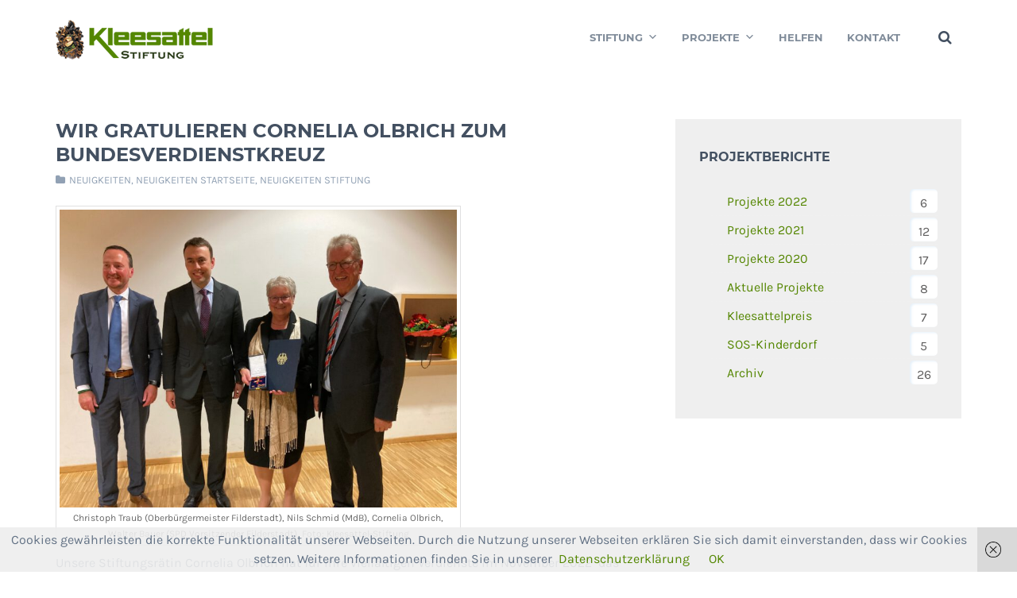

--- FILE ---
content_type: text/html; charset=UTF-8
request_url: https://www.kleesattel-stiftung.de/wir-gratulieren-cornelia-olbrich-zum-bundesverdienstkreuz/
body_size: 11660
content:
<!DOCTYPE html>
<!--[if IE 7]>
<html class="ie ie7" lang="de">
<![endif]-->
<!--[if IE 8]>
<html class="ie ie8" lang="de">
<![endif]-->
<!--[if !(IE 7) | !(IE 8)  ]><!-->
<html lang="de">
<!--<![endif]-->
<head>
<meta charset="UTF-8" />
<meta name="viewport" content="width=device-width, initial-scale=1.0">
<link rel="profile" href="http://gmpg.org/xfn/11" />
<link rel="pingback" href="https://www.kleesattel-stiftung.de/xmlrpc.php" />

<!--[if lt IE 9]>
<script src="https://www.kleesattel-stiftung.de/wp-content/themes/helpinghands/framework/js/html5.js" type="text/javascript"></script>
<script src="https://www.kleesattel-stiftung.de/wp-content/themes/helpinghands/framework/js/respond.min.js" type="text/javascript"></script>
<![endif]-->

<meta name='robots' content='index, follow, max-image-preview:large, max-snippet:-1, max-video-preview:-1' />
	<style>img:is([sizes="auto" i], [sizes^="auto," i]) { contain-intrinsic-size: 3000px 1500px }</style>
	
	<!-- This site is optimized with the Yoast SEO plugin v26.1 - https://yoast.com/wordpress/plugins/seo/ -->
	<title>Wir gratulieren Cornelia Olbrich zum Bundesverdienstkreuz - Kleesattel-Stiftung</title><link rel="preload" data-rocket-preload as="image" href="https://www.kleesattel-stiftung.de/wp-content/uploads/2022/12/IMG_7580-300x225.jpg" imagesrcset="https://www.kleesattel-stiftung.de/wp-content/uploads/2022/12/IMG_7580-300x225.jpg 300w, https://www.kleesattel-stiftung.de/wp-content/uploads/2022/12/IMG_7580-1024x768.jpg 1024w, https://www.kleesattel-stiftung.de/wp-content/uploads/2022/12/IMG_7580-768x576.jpg 768w, https://www.kleesattel-stiftung.de/wp-content/uploads/2022/12/IMG_7580-1536x1152.jpg 1536w, https://www.kleesattel-stiftung.de/wp-content/uploads/2022/12/IMG_7580.jpg 2016w" imagesizes="(max-width: 500px) 100vw, 500px" fetchpriority="high">
	<link rel="canonical" href="https://www.kleesattel-stiftung.de/wir-gratulieren-cornelia-olbrich-zum-bundesverdienstkreuz/" />
	<meta property="og:locale" content="de_DE" />
	<meta property="og:type" content="article" />
	<meta property="og:title" content="Wir gratulieren Cornelia Olbrich zum Bundesverdienstkreuz - Kleesattel-Stiftung" />
	<meta property="og:description" content="Unsere Stiftungsrätin Cornelia Olbrich hat für ihre vielfältigen Verdienste im November 2022  das Bundesverdienstkreuz erhalten. Ihrem Engagement ist es zu verdanken, dass das Eduard-Spranger-Gymnasium in Filderstadt-Bernhausen  eine Schulmensa eingerichtet hat und täglich bis zu 400 frisch zubereitete Mahlzeiten aus regionalen Produkten für die Schüler*innen anbietet. Was vor 20 Jahren nochRead More" />
	<meta property="og:url" content="https://www.kleesattel-stiftung.de/wir-gratulieren-cornelia-olbrich-zum-bundesverdienstkreuz/" />
	<meta property="og:site_name" content="Kleesattel-Stiftung" />
	<meta property="article:published_time" content="2022-12-03T17:29:04+00:00" />
	<meta property="article:modified_time" content="2022-12-03T17:32:55+00:00" />
	<meta property="og:image" content="https://www.kleesattel-stiftung.de/wp-content/uploads/2022/12/IMG_7580-300x225.jpg" />
	<meta name="author" content="Admin" />
	<meta name="twitter:card" content="summary_large_image" />
	<meta name="twitter:label1" content="Verfasst von" />
	<meta name="twitter:data1" content="Admin" />
	<meta name="twitter:label2" content="Geschätzte Lesezeit" />
	<meta name="twitter:data2" content="2 Minuten" />
	<script type="application/ld+json" class="yoast-schema-graph">{"@context":"https://schema.org","@graph":[{"@type":"WebPage","@id":"https://www.kleesattel-stiftung.de/wir-gratulieren-cornelia-olbrich-zum-bundesverdienstkreuz/","url":"https://www.kleesattel-stiftung.de/wir-gratulieren-cornelia-olbrich-zum-bundesverdienstkreuz/","name":"Wir gratulieren Cornelia Olbrich zum Bundesverdienstkreuz - Kleesattel-Stiftung","isPartOf":{"@id":"https://www.kleesattel-stiftung.de/#website"},"primaryImageOfPage":{"@id":"https://www.kleesattel-stiftung.de/wir-gratulieren-cornelia-olbrich-zum-bundesverdienstkreuz/#primaryimage"},"image":{"@id":"https://www.kleesattel-stiftung.de/wir-gratulieren-cornelia-olbrich-zum-bundesverdienstkreuz/#primaryimage"},"thumbnailUrl":"https://www.kleesattel-stiftung.de/wp-content/uploads/2022/12/IMG_7580-300x225.jpg","datePublished":"2022-12-03T17:29:04+00:00","dateModified":"2022-12-03T17:32:55+00:00","author":{"@id":"https://www.kleesattel-stiftung.de/#/schema/person/45880ab97ceddf06a592d7b6900b87fe"},"breadcrumb":{"@id":"https://www.kleesattel-stiftung.de/wir-gratulieren-cornelia-olbrich-zum-bundesverdienstkreuz/#breadcrumb"},"inLanguage":"de","potentialAction":[{"@type":"ReadAction","target":["https://www.kleesattel-stiftung.de/wir-gratulieren-cornelia-olbrich-zum-bundesverdienstkreuz/"]}]},{"@type":"ImageObject","inLanguage":"de","@id":"https://www.kleesattel-stiftung.de/wir-gratulieren-cornelia-olbrich-zum-bundesverdienstkreuz/#primaryimage","url":"https://www.kleesattel-stiftung.de/wp-content/uploads/2022/12/IMG_7580.jpg","contentUrl":"https://www.kleesattel-stiftung.de/wp-content/uploads/2022/12/IMG_7580.jpg","width":2016,"height":1512,"caption":"Christoph Traub (Oberbürgermeister Filderstadt), Nils Schmid (MdB), Cornelia Olbrich, Walter Bauer (SPD Vorsitzender Filderstadt), Foto: Kleesattel-Stiftung"},{"@type":"BreadcrumbList","@id":"https://www.kleesattel-stiftung.de/wir-gratulieren-cornelia-olbrich-zum-bundesverdienstkreuz/#breadcrumb","itemListElement":[{"@type":"ListItem","position":1,"name":"Startseite","item":"https://www.kleesattel-stiftung.de/"},{"@type":"ListItem","position":2,"name":"Wir gratulieren Cornelia Olbrich zum Bundesverdienstkreuz"}]},{"@type":"WebSite","@id":"https://www.kleesattel-stiftung.de/#website","url":"https://www.kleesattel-stiftung.de/","name":"Kleesattel-Stiftung","description":"","potentialAction":[{"@type":"SearchAction","target":{"@type":"EntryPoint","urlTemplate":"https://www.kleesattel-stiftung.de/?s={search_term_string}"},"query-input":{"@type":"PropertyValueSpecification","valueRequired":true,"valueName":"search_term_string"}}],"inLanguage":"de"},{"@type":"Person","@id":"https://www.kleesattel-stiftung.de/#/schema/person/45880ab97ceddf06a592d7b6900b87fe","name":"Admin","url":"https://www.kleesattel-stiftung.de/author/thorsten_soos/"}]}</script>
	<!-- / Yoast SEO plugin. -->


<link rel="alternate" type="application/rss+xml" title="Kleesattel-Stiftung &raquo; Feed" href="https://www.kleesattel-stiftung.de/feed/" />
<link rel="alternate" type="application/rss+xml" title="Kleesattel-Stiftung &raquo; Kommentar-Feed" href="https://www.kleesattel-stiftung.de/comments/feed/" />
<link rel="alternate" type="application/rss+xml" title="Kleesattel-Stiftung &raquo; Wir gratulieren Cornelia Olbrich zum Bundesverdienstkreuz Kommentar-Feed" href="https://www.kleesattel-stiftung.de/wir-gratulieren-cornelia-olbrich-zum-bundesverdienstkreuz/feed/" />
<script type="text/javascript">
/* <![CDATA[ */
window._wpemojiSettings = {"baseUrl":"https:\/\/s.w.org\/images\/core\/emoji\/16.0.1\/72x72\/","ext":".png","svgUrl":"https:\/\/s.w.org\/images\/core\/emoji\/16.0.1\/svg\/","svgExt":".svg","source":{"concatemoji":"https:\/\/www.kleesattel-stiftung.de\/wp-includes\/js\/wp-emoji-release.min.js?ver=df4ffeb99f6c5ba069be6db703d3125b"}};
/*! This file is auto-generated */
!function(s,n){var o,i,e;function c(e){try{var t={supportTests:e,timestamp:(new Date).valueOf()};sessionStorage.setItem(o,JSON.stringify(t))}catch(e){}}function p(e,t,n){e.clearRect(0,0,e.canvas.width,e.canvas.height),e.fillText(t,0,0);var t=new Uint32Array(e.getImageData(0,0,e.canvas.width,e.canvas.height).data),a=(e.clearRect(0,0,e.canvas.width,e.canvas.height),e.fillText(n,0,0),new Uint32Array(e.getImageData(0,0,e.canvas.width,e.canvas.height).data));return t.every(function(e,t){return e===a[t]})}function u(e,t){e.clearRect(0,0,e.canvas.width,e.canvas.height),e.fillText(t,0,0);for(var n=e.getImageData(16,16,1,1),a=0;a<n.data.length;a++)if(0!==n.data[a])return!1;return!0}function f(e,t,n,a){switch(t){case"flag":return n(e,"\ud83c\udff3\ufe0f\u200d\u26a7\ufe0f","\ud83c\udff3\ufe0f\u200b\u26a7\ufe0f")?!1:!n(e,"\ud83c\udde8\ud83c\uddf6","\ud83c\udde8\u200b\ud83c\uddf6")&&!n(e,"\ud83c\udff4\udb40\udc67\udb40\udc62\udb40\udc65\udb40\udc6e\udb40\udc67\udb40\udc7f","\ud83c\udff4\u200b\udb40\udc67\u200b\udb40\udc62\u200b\udb40\udc65\u200b\udb40\udc6e\u200b\udb40\udc67\u200b\udb40\udc7f");case"emoji":return!a(e,"\ud83e\udedf")}return!1}function g(e,t,n,a){var r="undefined"!=typeof WorkerGlobalScope&&self instanceof WorkerGlobalScope?new OffscreenCanvas(300,150):s.createElement("canvas"),o=r.getContext("2d",{willReadFrequently:!0}),i=(o.textBaseline="top",o.font="600 32px Arial",{});return e.forEach(function(e){i[e]=t(o,e,n,a)}),i}function t(e){var t=s.createElement("script");t.src=e,t.defer=!0,s.head.appendChild(t)}"undefined"!=typeof Promise&&(o="wpEmojiSettingsSupports",i=["flag","emoji"],n.supports={everything:!0,everythingExceptFlag:!0},e=new Promise(function(e){s.addEventListener("DOMContentLoaded",e,{once:!0})}),new Promise(function(t){var n=function(){try{var e=JSON.parse(sessionStorage.getItem(o));if("object"==typeof e&&"number"==typeof e.timestamp&&(new Date).valueOf()<e.timestamp+604800&&"object"==typeof e.supportTests)return e.supportTests}catch(e){}return null}();if(!n){if("undefined"!=typeof Worker&&"undefined"!=typeof OffscreenCanvas&&"undefined"!=typeof URL&&URL.createObjectURL&&"undefined"!=typeof Blob)try{var e="postMessage("+g.toString()+"("+[JSON.stringify(i),f.toString(),p.toString(),u.toString()].join(",")+"));",a=new Blob([e],{type:"text/javascript"}),r=new Worker(URL.createObjectURL(a),{name:"wpTestEmojiSupports"});return void(r.onmessage=function(e){c(n=e.data),r.terminate(),t(n)})}catch(e){}c(n=g(i,f,p,u))}t(n)}).then(function(e){for(var t in e)n.supports[t]=e[t],n.supports.everything=n.supports.everything&&n.supports[t],"flag"!==t&&(n.supports.everythingExceptFlag=n.supports.everythingExceptFlag&&n.supports[t]);n.supports.everythingExceptFlag=n.supports.everythingExceptFlag&&!n.supports.flag,n.DOMReady=!1,n.readyCallback=function(){n.DOMReady=!0}}).then(function(){return e}).then(function(){var e;n.supports.everything||(n.readyCallback(),(e=n.source||{}).concatemoji?t(e.concatemoji):e.wpemoji&&e.twemoji&&(t(e.twemoji),t(e.wpemoji)))}))}((window,document),window._wpemojiSettings);
/* ]]> */
</script>
<style id='wp-emoji-styles-inline-css' type='text/css'>

	img.wp-smiley, img.emoji {
		display: inline !important;
		border: none !important;
		box-shadow: none !important;
		height: 1em !important;
		width: 1em !important;
		margin: 0 0.07em !important;
		vertical-align: -0.1em !important;
		background: none !important;
		padding: 0 !important;
	}
</style>
<link rel='stylesheet' id='wp-block-library-css' href='https://www.kleesattel-stiftung.de/wp-includes/css/dist/block-library/style.min.css?ver=df4ffeb99f6c5ba069be6db703d3125b' type='text/css' media='all' />
<style id='classic-theme-styles-inline-css' type='text/css'>
/*! This file is auto-generated */
.wp-block-button__link{color:#fff;background-color:#32373c;border-radius:9999px;box-shadow:none;text-decoration:none;padding:calc(.667em + 2px) calc(1.333em + 2px);font-size:1.125em}.wp-block-file__button{background:#32373c;color:#fff;text-decoration:none}
</style>
<style id='global-styles-inline-css' type='text/css'>
:root{--wp--preset--aspect-ratio--square: 1;--wp--preset--aspect-ratio--4-3: 4/3;--wp--preset--aspect-ratio--3-4: 3/4;--wp--preset--aspect-ratio--3-2: 3/2;--wp--preset--aspect-ratio--2-3: 2/3;--wp--preset--aspect-ratio--16-9: 16/9;--wp--preset--aspect-ratio--9-16: 9/16;--wp--preset--color--black: #000000;--wp--preset--color--cyan-bluish-gray: #abb8c3;--wp--preset--color--white: #ffffff;--wp--preset--color--pale-pink: #f78da7;--wp--preset--color--vivid-red: #cf2e2e;--wp--preset--color--luminous-vivid-orange: #ff6900;--wp--preset--color--luminous-vivid-amber: #fcb900;--wp--preset--color--light-green-cyan: #7bdcb5;--wp--preset--color--vivid-green-cyan: #00d084;--wp--preset--color--pale-cyan-blue: #8ed1fc;--wp--preset--color--vivid-cyan-blue: #0693e3;--wp--preset--color--vivid-purple: #9b51e0;--wp--preset--gradient--vivid-cyan-blue-to-vivid-purple: linear-gradient(135deg,rgba(6,147,227,1) 0%,rgb(155,81,224) 100%);--wp--preset--gradient--light-green-cyan-to-vivid-green-cyan: linear-gradient(135deg,rgb(122,220,180) 0%,rgb(0,208,130) 100%);--wp--preset--gradient--luminous-vivid-amber-to-luminous-vivid-orange: linear-gradient(135deg,rgba(252,185,0,1) 0%,rgba(255,105,0,1) 100%);--wp--preset--gradient--luminous-vivid-orange-to-vivid-red: linear-gradient(135deg,rgba(255,105,0,1) 0%,rgb(207,46,46) 100%);--wp--preset--gradient--very-light-gray-to-cyan-bluish-gray: linear-gradient(135deg,rgb(238,238,238) 0%,rgb(169,184,195) 100%);--wp--preset--gradient--cool-to-warm-spectrum: linear-gradient(135deg,rgb(74,234,220) 0%,rgb(151,120,209) 20%,rgb(207,42,186) 40%,rgb(238,44,130) 60%,rgb(251,105,98) 80%,rgb(254,248,76) 100%);--wp--preset--gradient--blush-light-purple: linear-gradient(135deg,rgb(255,206,236) 0%,rgb(152,150,240) 100%);--wp--preset--gradient--blush-bordeaux: linear-gradient(135deg,rgb(254,205,165) 0%,rgb(254,45,45) 50%,rgb(107,0,62) 100%);--wp--preset--gradient--luminous-dusk: linear-gradient(135deg,rgb(255,203,112) 0%,rgb(199,81,192) 50%,rgb(65,88,208) 100%);--wp--preset--gradient--pale-ocean: linear-gradient(135deg,rgb(255,245,203) 0%,rgb(182,227,212) 50%,rgb(51,167,181) 100%);--wp--preset--gradient--electric-grass: linear-gradient(135deg,rgb(202,248,128) 0%,rgb(113,206,126) 100%);--wp--preset--gradient--midnight: linear-gradient(135deg,rgb(2,3,129) 0%,rgb(40,116,252) 100%);--wp--preset--font-size--small: 13px;--wp--preset--font-size--medium: 20px;--wp--preset--font-size--large: 36px;--wp--preset--font-size--x-large: 42px;--wp--preset--spacing--20: 0.44rem;--wp--preset--spacing--30: 0.67rem;--wp--preset--spacing--40: 1rem;--wp--preset--spacing--50: 1.5rem;--wp--preset--spacing--60: 2.25rem;--wp--preset--spacing--70: 3.38rem;--wp--preset--spacing--80: 5.06rem;--wp--preset--shadow--natural: 6px 6px 9px rgba(0, 0, 0, 0.2);--wp--preset--shadow--deep: 12px 12px 50px rgba(0, 0, 0, 0.4);--wp--preset--shadow--sharp: 6px 6px 0px rgba(0, 0, 0, 0.2);--wp--preset--shadow--outlined: 6px 6px 0px -3px rgba(255, 255, 255, 1), 6px 6px rgba(0, 0, 0, 1);--wp--preset--shadow--crisp: 6px 6px 0px rgba(0, 0, 0, 1);}:where(.is-layout-flex){gap: 0.5em;}:where(.is-layout-grid){gap: 0.5em;}body .is-layout-flex{display: flex;}.is-layout-flex{flex-wrap: wrap;align-items: center;}.is-layout-flex > :is(*, div){margin: 0;}body .is-layout-grid{display: grid;}.is-layout-grid > :is(*, div){margin: 0;}:where(.wp-block-columns.is-layout-flex){gap: 2em;}:where(.wp-block-columns.is-layout-grid){gap: 2em;}:where(.wp-block-post-template.is-layout-flex){gap: 1.25em;}:where(.wp-block-post-template.is-layout-grid){gap: 1.25em;}.has-black-color{color: var(--wp--preset--color--black) !important;}.has-cyan-bluish-gray-color{color: var(--wp--preset--color--cyan-bluish-gray) !important;}.has-white-color{color: var(--wp--preset--color--white) !important;}.has-pale-pink-color{color: var(--wp--preset--color--pale-pink) !important;}.has-vivid-red-color{color: var(--wp--preset--color--vivid-red) !important;}.has-luminous-vivid-orange-color{color: var(--wp--preset--color--luminous-vivid-orange) !important;}.has-luminous-vivid-amber-color{color: var(--wp--preset--color--luminous-vivid-amber) !important;}.has-light-green-cyan-color{color: var(--wp--preset--color--light-green-cyan) !important;}.has-vivid-green-cyan-color{color: var(--wp--preset--color--vivid-green-cyan) !important;}.has-pale-cyan-blue-color{color: var(--wp--preset--color--pale-cyan-blue) !important;}.has-vivid-cyan-blue-color{color: var(--wp--preset--color--vivid-cyan-blue) !important;}.has-vivid-purple-color{color: var(--wp--preset--color--vivid-purple) !important;}.has-black-background-color{background-color: var(--wp--preset--color--black) !important;}.has-cyan-bluish-gray-background-color{background-color: var(--wp--preset--color--cyan-bluish-gray) !important;}.has-white-background-color{background-color: var(--wp--preset--color--white) !important;}.has-pale-pink-background-color{background-color: var(--wp--preset--color--pale-pink) !important;}.has-vivid-red-background-color{background-color: var(--wp--preset--color--vivid-red) !important;}.has-luminous-vivid-orange-background-color{background-color: var(--wp--preset--color--luminous-vivid-orange) !important;}.has-luminous-vivid-amber-background-color{background-color: var(--wp--preset--color--luminous-vivid-amber) !important;}.has-light-green-cyan-background-color{background-color: var(--wp--preset--color--light-green-cyan) !important;}.has-vivid-green-cyan-background-color{background-color: var(--wp--preset--color--vivid-green-cyan) !important;}.has-pale-cyan-blue-background-color{background-color: var(--wp--preset--color--pale-cyan-blue) !important;}.has-vivid-cyan-blue-background-color{background-color: var(--wp--preset--color--vivid-cyan-blue) !important;}.has-vivid-purple-background-color{background-color: var(--wp--preset--color--vivid-purple) !important;}.has-black-border-color{border-color: var(--wp--preset--color--black) !important;}.has-cyan-bluish-gray-border-color{border-color: var(--wp--preset--color--cyan-bluish-gray) !important;}.has-white-border-color{border-color: var(--wp--preset--color--white) !important;}.has-pale-pink-border-color{border-color: var(--wp--preset--color--pale-pink) !important;}.has-vivid-red-border-color{border-color: var(--wp--preset--color--vivid-red) !important;}.has-luminous-vivid-orange-border-color{border-color: var(--wp--preset--color--luminous-vivid-orange) !important;}.has-luminous-vivid-amber-border-color{border-color: var(--wp--preset--color--luminous-vivid-amber) !important;}.has-light-green-cyan-border-color{border-color: var(--wp--preset--color--light-green-cyan) !important;}.has-vivid-green-cyan-border-color{border-color: var(--wp--preset--color--vivid-green-cyan) !important;}.has-pale-cyan-blue-border-color{border-color: var(--wp--preset--color--pale-cyan-blue) !important;}.has-vivid-cyan-blue-border-color{border-color: var(--wp--preset--color--vivid-cyan-blue) !important;}.has-vivid-purple-border-color{border-color: var(--wp--preset--color--vivid-purple) !important;}.has-vivid-cyan-blue-to-vivid-purple-gradient-background{background: var(--wp--preset--gradient--vivid-cyan-blue-to-vivid-purple) !important;}.has-light-green-cyan-to-vivid-green-cyan-gradient-background{background: var(--wp--preset--gradient--light-green-cyan-to-vivid-green-cyan) !important;}.has-luminous-vivid-amber-to-luminous-vivid-orange-gradient-background{background: var(--wp--preset--gradient--luminous-vivid-amber-to-luminous-vivid-orange) !important;}.has-luminous-vivid-orange-to-vivid-red-gradient-background{background: var(--wp--preset--gradient--luminous-vivid-orange-to-vivid-red) !important;}.has-very-light-gray-to-cyan-bluish-gray-gradient-background{background: var(--wp--preset--gradient--very-light-gray-to-cyan-bluish-gray) !important;}.has-cool-to-warm-spectrum-gradient-background{background: var(--wp--preset--gradient--cool-to-warm-spectrum) !important;}.has-blush-light-purple-gradient-background{background: var(--wp--preset--gradient--blush-light-purple) !important;}.has-blush-bordeaux-gradient-background{background: var(--wp--preset--gradient--blush-bordeaux) !important;}.has-luminous-dusk-gradient-background{background: var(--wp--preset--gradient--luminous-dusk) !important;}.has-pale-ocean-gradient-background{background: var(--wp--preset--gradient--pale-ocean) !important;}.has-electric-grass-gradient-background{background: var(--wp--preset--gradient--electric-grass) !important;}.has-midnight-gradient-background{background: var(--wp--preset--gradient--midnight) !important;}.has-small-font-size{font-size: var(--wp--preset--font-size--small) !important;}.has-medium-font-size{font-size: var(--wp--preset--font-size--medium) !important;}.has-large-font-size{font-size: var(--wp--preset--font-size--large) !important;}.has-x-large-font-size{font-size: var(--wp--preset--font-size--x-large) !important;}
:where(.wp-block-post-template.is-layout-flex){gap: 1.25em;}:where(.wp-block-post-template.is-layout-grid){gap: 1.25em;}
:where(.wp-block-columns.is-layout-flex){gap: 2em;}:where(.wp-block-columns.is-layout-grid){gap: 2em;}
:root :where(.wp-block-pullquote){font-size: 1.5em;line-height: 1.6;}
</style>
<link rel='stylesheet' id='megamenu-css' href='https://www.kleesattel-stiftung.de/wp-content/uploads/maxmegamenu/style.css?ver=9cd726' type='text/css' media='all' />
<link rel='stylesheet' id='dashicons-css' href='https://www.kleesattel-stiftung.de/wp-includes/css/dashicons.min.css?ver=df4ffeb99f6c5ba069be6db703d3125b' type='text/css' media='all' />
<style id='wcw-inlinecss-inline-css' type='text/css'>
 .widget_wpcategorieswidget ul.children{display:none;} .widget_wp_categories_widget{background:#fff; position:relative;}.widget_wp_categories_widget h2,.widget_wpcategorieswidget h2{color:#4a5f6d;font-size:20px;font-weight:400;margin:0 0 25px;line-height:24px;text-transform:uppercase}.widget_wp_categories_widget ul li,.widget_wpcategorieswidget ul li{font-size: 16px; margin: 0px; border-bottom: 1px dashed #f0f0f0; position: relative; list-style-type: none; line-height: 35px;}.widget_wp_categories_widget ul li:last-child,.widget_wpcategorieswidget ul li:last-child{border:none;}.widget_wp_categories_widget ul li a,.widget_wpcategorieswidget ul li a{display:inline-block;color:#007acc;transition:all .5s ease;-webkit-transition:all .5s ease;-ms-transition:all .5s ease;-moz-transition:all .5s ease;text-decoration:none;}.widget_wp_categories_widget ul li a:hover,.widget_wp_categories_widget ul li.active-cat a,.widget_wp_categories_widget ul li.active-cat span.post-count,.widget_wpcategorieswidget ul li a:hover,.widget_wpcategorieswidget ul li.active-cat a,.widget_wpcategorieswidget ul li.active-cat span.post-count{color:#ee546c}.widget_wp_categories_widget ul li span.post-count,.widget_wpcategorieswidget ul li span.post-count{height: 30px; min-width: 35px; text-align: center; background: #fff; color: #605f5f; border-radius: 5px; box-shadow: inset 2px 1px 3px rgba(0, 122, 204,.1); top: 0px; float: right; margin-top: 2px;}li.cat-item.cat-have-child > span.post-count{float:inherit;}li.cat-item.cat-item-7.cat-have-child { background: #f8f9fa; }li.cat-item.cat-have-child > span.post-count:before { content: "("; }li.cat-item.cat-have-child > span.post-count:after { content: ")"; }.cat-have-child.open-m-menu ul.children li { border-top: 1px solid #d8d8d8;border-bottom:none;}li.cat-item.cat-have-child:after{ position: absolute; right: 8px; top: 8px; background-image: url([data-uri]); content: ""; width: 18px; height: 18px;transform: rotate(270deg);}ul.children li.cat-item.cat-have-child:after{content:"";background-image: none;}.cat-have-child ul.children {display: none; z-index: 9; width: auto; position: relative; margin: 0px; padding: 0px; margin-top: 0px; padding-top: 10px; padding-bottom: 10px; list-style: none; text-align: left; background:  #f8f9fa; padding-left: 5px;}.widget_wp_categories_widget ul li ul.children li,.widget_wpcategorieswidget ul li ul.children li { border-bottom: 1px solid #fff; padding-right: 5px; }.cat-have-child.open-m-menu ul.children{display:block;}li.cat-item.cat-have-child.open-m-menu:after{transform: rotate(0deg);}.widget_wp_categories_widget > li.product_cat,.widget_wpcategorieswidget > li.product_cat {list-style: none;}.widget_wp_categories_widget > ul,.widget_wpcategorieswidget > ul {padding: 0px;}.widget_wp_categories_widget > ul li ul ,.widget_wpcategorieswidget > ul li ul {padding-left: 15px;} .wcwpro-list{padding: 0 15px;}
</style>
<link rel='stylesheet' id='sd-bootstrap-css' href='https://www.kleesattel-stiftung.de/wp-content/themes/helpinghands/framework/css/bootstrap.css?ver=df4ffeb99f6c5ba069be6db703d3125b' type='text/css' media='all' />
<link rel='stylesheet' id='stylesheet-css' href='https://www.kleesattel-stiftung.de/wp-content/themes/helpinghands/style.css?ver=3' type='text/css' media='all' />
<link rel='stylesheet' id='sd-custom-css-css' href='https://www.kleesattel-stiftung.de/wp-content/themes/helpinghands/framework/admin/sd-admin-options/custom-styles.css?ver=df4ffeb99f6c5ba069be6db703d3125b' type='text/css' media='all' />
<link rel='stylesheet' id='sd-font-awesome-css' href='https://www.kleesattel-stiftung.de/wp-content/themes/helpinghands/framework/css/font-awesome.css?ver=df4ffeb99f6c5ba069be6db703d3125b' type='text/css' media='all' />
<link rel='stylesheet' id='sd-prettyphoto-css' href='https://www.kleesattel-stiftung.de/wp-content/themes/helpinghands/framework/css/prettyPhoto.css?ver=df4ffeb99f6c5ba069be6db703d3125b' type='text/css' media='all' />
<link rel='stylesheet' id='bsf-Defaults-css' href='https://www.kleesattel-stiftung.de/wp-content/uploads/smile_fonts/Defaults/Defaults.css?ver=df4ffeb99f6c5ba069be6db703d3125b' type='text/css' media='all' />
<script type="text/javascript" src="https://www.kleesattel-stiftung.de/wp-includes/js/jquery/jquery.min.js?ver=3.7.1" id="jquery-core-js"></script>
<script type="text/javascript" id="jquery-core-js-after">
/* <![CDATA[ */
jQuery(document).ready(function($){ jQuery('li.cat-item:has(ul.children)').addClass('cat-have-child'); jQuery('.cat-have-child').removeClass('open-m-menu');jQuery('li.cat-have-child > a').click(function(){window.location.href=jQuery(this).attr('href');return false;});jQuery('li.cat-have-child').click(function(){

		var li_parentdiv = jQuery(this).parent().parent().parent().attr('class');
			if(jQuery(this).hasClass('open-m-menu')){jQuery('.cat-have-child').removeClass('open-m-menu');}else{jQuery('.cat-have-child').removeClass('open-m-menu');jQuery(this).addClass('open-m-menu');}});});
/* ]]> */
</script>
<script type="text/javascript" src="https://www.kleesattel-stiftung.de/wp-includes/js/jquery/jquery-migrate.min.js?ver=3.4.1" id="jquery-migrate-js"></script>
<script></script><link rel="https://api.w.org/" href="https://www.kleesattel-stiftung.de/wp-json/" /><link rel="alternate" title="JSON" type="application/json" href="https://www.kleesattel-stiftung.de/wp-json/wp/v2/posts/1247" /><link rel="EditURI" type="application/rsd+xml" title="RSD" href="https://www.kleesattel-stiftung.de/xmlrpc.php?rsd" />

<link rel='shortlink' href='https://www.kleesattel-stiftung.de/?p=1247' />
<link rel="alternate" title="oEmbed (JSON)" type="application/json+oembed" href="https://www.kleesattel-stiftung.de/wp-json/oembed/1.0/embed?url=https%3A%2F%2Fwww.kleesattel-stiftung.de%2Fwir-gratulieren-cornelia-olbrich-zum-bundesverdienstkreuz%2F" />
<link rel="alternate" title="oEmbed (XML)" type="text/xml+oembed" href="https://www.kleesattel-stiftung.de/wp-json/oembed/1.0/embed?url=https%3A%2F%2Fwww.kleesattel-stiftung.de%2Fwir-gratulieren-cornelia-olbrich-zum-bundesverdienstkreuz%2F&#038;format=xml" />
<script type="text/javascript">
(function(url){
	if(/(?:Chrome\/26\.0\.1410\.63 Safari\/537\.31|WordfenceTestMonBot)/.test(navigator.userAgent)){ return; }
	var addEvent = function(evt, handler) {
		if (window.addEventListener) {
			document.addEventListener(evt, handler, false);
		} else if (window.attachEvent) {
			document.attachEvent('on' + evt, handler);
		}
	};
	var removeEvent = function(evt, handler) {
		if (window.removeEventListener) {
			document.removeEventListener(evt, handler, false);
		} else if (window.detachEvent) {
			document.detachEvent('on' + evt, handler);
		}
	};
	var evts = 'contextmenu dblclick drag dragend dragenter dragleave dragover dragstart drop keydown keypress keyup mousedown mousemove mouseout mouseover mouseup mousewheel scroll'.split(' ');
	var logHuman = function() {
		if (window.wfLogHumanRan) { return; }
		window.wfLogHumanRan = true;
		var wfscr = document.createElement('script');
		wfscr.type = 'text/javascript';
		wfscr.async = true;
		wfscr.src = url + '&r=' + Math.random();
		(document.getElementsByTagName('head')[0]||document.getElementsByTagName('body')[0]).appendChild(wfscr);
		for (var i = 0; i < evts.length; i++) {
			removeEvent(evts[i], logHuman);
		}
	};
	for (var i = 0; i < evts.length; i++) {
		addEvent(evts[i], logHuman);
	}
})('//www.kleesattel-stiftung.de/?wordfence_lh=1&hid=348112D2C39006BEA596D16A6D9A886C');
</script>
<!-- Custom Styling -->
<style type="text/css">
.widget_wpcategorieswidget ul li a {
  color: #548600 !important;
    
}
</style>
<meta name="generator" content="Powered by WPBakery Page Builder - drag and drop page builder for WordPress."/>
<link rel="icon" href="https://www.kleesattel-stiftung.de/wp-content/uploads/2021/04/cropped-Kleesattel-favicon-32x32.png" sizes="32x32" />
<link rel="icon" href="https://www.kleesattel-stiftung.de/wp-content/uploads/2021/04/cropped-Kleesattel-favicon-192x192.png" sizes="192x192" />
<link rel="apple-touch-icon" href="https://www.kleesattel-stiftung.de/wp-content/uploads/2021/04/cropped-Kleesattel-favicon-180x180.png" />
<meta name="msapplication-TileImage" content="https://www.kleesattel-stiftung.de/wp-content/uploads/2021/04/cropped-Kleesattel-favicon-270x270.png" />
<noscript><style> .wpb_animate_when_almost_visible { opacity: 1; }</style></noscript><style type="text/css">/** Mega Menu CSS: fs **/</style>
<meta name="generator" content="WP Rocket 3.19.4" data-wpr-features="wpr_oci" /></head>
<body class="wp-singular post-template-default single single-post postid-1247 single-format-standard wp-theme-helpinghands sd-theme mega-menu-main-header-menu wpb-js-composer js-comp-ver-8.6.1 vc_responsive">
<div class="sd-wrapper">
<header id="sd-header" class="clearfix ">

		
	<div class="container sd-logo-menu">
		<div class="sd-logo-menu-content">
			<div class="sd-logo">
									<a href="https://www.kleesattel-stiftung.de/" title="Kleesattel-Stiftung" rel="home"> <img src="https://www.kleesattel-stiftung.de/wp-content/uploads/2016/04/logo_quer-2.png" alt="Kleesattel-Stiftung" /></a>
							</div>
			<!-- sd-logo -->
			
							<div id="sd-sticky-wrapper" class="sd-header-style1 ">
										
	<div class="sd-menu-wrapper clearfix">
		<div class="sd-menu-content">
			<nav class="sd-menu-nav">
				<div id="mega-menu-wrap-main-header-menu" class="mega-menu-wrap"><div class="mega-menu-toggle"><div class="mega-toggle-blocks-left"></div><div class="mega-toggle-blocks-center"></div><div class="mega-toggle-blocks-right"><div class='mega-toggle-block mega-menu-toggle-block mega-toggle-block-1' id='mega-toggle-block-1' tabindex='0'><span class='mega-toggle-label' role='button' aria-expanded='false'><span class='mega-toggle-label-closed'>MENU</span><span class='mega-toggle-label-open'>MENU</span></span></div></div></div><ul id="mega-menu-main-header-menu" class="mega-menu max-mega-menu mega-menu-horizontal mega-no-js" data-event="hover_intent" data-effect="slide" data-effect-speed="200" data-effect-mobile="disabled" data-effect-speed-mobile="0" data-panel-width=".sd-logo-menu-content" data-mobile-force-width="false" data-second-click="go" data-document-click="collapse" data-vertical-behaviour="standard" data-breakpoint="992" data-unbind="true" data-mobile-state="collapse_all" data-mobile-direction="vertical" data-hover-intent-timeout="300" data-hover-intent-interval="100"><li class="mega-menu-item mega-menu-item-type-custom mega-menu-item-object-custom mega-menu-item-has-children mega-align-bottom-left mega-menu-flyout mega-menu-item-541" id="mega-menu-item-541"><a class="mega-menu-link" href="#" aria-expanded="false" tabindex="0">Stiftung<span class="mega-indicator" aria-hidden="true"></span></a>
<ul class="mega-sub-menu">
<li class="mega-menu-item mega-menu-item-type-post_type mega-menu-item-object-page mega-menu-item-836" id="mega-menu-item-836"><a class="mega-menu-link" href="https://www.kleesattel-stiftung.de/stiftung/kleesattels/">Das Paar Kleesattel</a></li><li class="mega-menu-item mega-menu-item-type-post_type mega-menu-item-object-page mega-menu-item-457" id="mega-menu-item-457"><a class="mega-menu-link" href="https://www.kleesattel-stiftung.de/stiftung/firma-kleesattel/">Die Firma Kleesattel</a></li><li class="mega-menu-item mega-menu-item-type-post_type mega-menu-item-object-page mega-menu-item-835" id="mega-menu-item-835"><a class="mega-menu-link" href="https://www.kleesattel-stiftung.de/stiftung/stiftungsgruendung/">Stiftungsgründung</a></li><li class="mega-menu-item mega-menu-item-type-post_type mega-menu-item-object-page mega-menu-item-540" id="mega-menu-item-540"><a class="mega-menu-link" href="https://www.kleesattel-stiftung.de/stiftung/stiftungszweck/">Der Stiftungszweck</a></li><li class="mega-menu-item mega-menu-item-type-post_type mega-menu-item-object-page mega-menu-item-848" id="mega-menu-item-848"><a class="mega-menu-link" href="https://www.kleesattel-stiftung.de/stiftung/personen/">Personen</a></li></ul>
</li><li class="mega-menu-item mega-menu-item-type-post_type mega-menu-item-object-page mega-menu-item-has-children mega-align-bottom-left mega-menu-flyout mega-menu-item-793" id="mega-menu-item-793"><a class="mega-menu-link" href="https://www.kleesattel-stiftung.de/projekte/" aria-expanded="false" tabindex="0">Projekte<span class="mega-indicator" aria-hidden="true"></span></a>
<ul class="mega-sub-menu">
<li class="mega-menu-item mega-menu-item-type-custom mega-menu-item-object-custom mega-menu-item-1134" id="mega-menu-item-1134"><a class="mega-menu-link" href="https://www.kleesattel-stiftung.de/category/aktuelle-projekte/">Projektberichte</a></li></ul>
</li><li class="mega-menu-item mega-menu-item-type-post_type mega-menu-item-object-page mega-align-bottom-left mega-menu-flyout mega-menu-item-442" id="mega-menu-item-442"><a class="mega-menu-link" href="https://www.kleesattel-stiftung.de/helfen/" tabindex="0">Helfen</a></li><li class="mega-menu-item mega-menu-item-type-post_type mega-menu-item-object-page mega-align-bottom-left mega-menu-flyout mega-menu-item-460" id="mega-menu-item-460"><a class="mega-menu-link" href="https://www.kleesattel-stiftung.de/kontakt/" tabindex="0">Kontakt</a></li><li class="sd-menu-search">
<div class="sd-search">
	<form method="get" action="https://www.kleesattel-stiftung.de//">
		<input class="sd-search-input" name="s" type="text" size="25"  maxlength="128" value="" placeholder="Suche nach ..." />
		<button class="sd-search-button"><i class="fa fa-search"></i></button>
	</form>
</div></li></ul></div>			</nav>
		</div>
		<!-- sd-menu-content -->
		<span class="sd-responsive-menu-toggle"><a href="#sidr-main"><i class="fa fa-bars"></i>MENU</a></span>
	</div>
	<!-- sd-menu-wrapper -->
									</div>
			
		</div>
		<!-- sd-logo-menu-content -->
	</div>
	<!-- sd-logo-menu -->
	</header>
<!-- #sd-header -->

<div class="container sd-blog-page">
	<div class="row"> 
		<div class="col-md-8 ">
			<div class="sd-left-col">
									
					<article id="post-1247" class="sd-blog-entry sd-single-blog-entry clearfix sd-single-standard post-1247 post type-post status-publish format-standard hentry category-neuigkeiten category-neuigkeiten-startseite category-neuigkeiten-stiftung"> 
						
<div class="sd-entry-wrapper clearfix">
		<header>
		<h2 class="sd-entry-title">
			Wir gratulieren Cornelia Olbrich zum Bundesverdienstkreuz		</h2>
					<!-- post  meta -->
<aside class="sd-entry-meta clearfix">
	<ul>
				
				
					<li class="sd-meta-category">
				<i class="fa fa-folder"></i>
				<a href="https://www.kleesattel-stiftung.de/category/neuigkeiten/" rel="category tag">Neuigkeiten</a>, <a href="https://www.kleesattel-stiftung.de/category/neuigkeiten-startseite/" rel="category tag">Neuigkeiten Startseite</a>, <a href="https://www.kleesattel-stiftung.de/category/neuigkeiten-stiftung/" rel="category tag">Neuigkeiten Stiftung</a>			</li>
				
									
			</ul>
</aside>
<!-- sd-entry-meta end --> 			</header>
	<div class="sd-entry-content">
		<div id="attachment_1248" style="width: 510px" class="wp-caption alignnone"><img fetchpriority="high" decoding="async" aria-describedby="caption-attachment-1248" class="wp-image-1248" src="https://www.kleesattel-stiftung.de/wp-content/uploads/2022/12/IMG_7580-300x225.jpg" alt="" width="500" height="375" srcset="https://www.kleesattel-stiftung.de/wp-content/uploads/2022/12/IMG_7580-300x225.jpg 300w, https://www.kleesattel-stiftung.de/wp-content/uploads/2022/12/IMG_7580-1024x768.jpg 1024w, https://www.kleesattel-stiftung.de/wp-content/uploads/2022/12/IMG_7580-768x576.jpg 768w, https://www.kleesattel-stiftung.de/wp-content/uploads/2022/12/IMG_7580-1536x1152.jpg 1536w, https://www.kleesattel-stiftung.de/wp-content/uploads/2022/12/IMG_7580.jpg 2016w" sizes="(max-width: 500px) 100vw, 500px" /><p id="caption-attachment-1248" class="wp-caption-text">Christoph Traub (Oberbürgermeister Filderstadt), Nils Schmid (MdB), Cornelia Olbrich, Walter Bauer (SPD Vorsitzender Filderstadt), Foto: Kleesattel-Stiftung</p></div>
<p>Unsere Stiftungsrätin Cornelia Olbrich hat für ihre vielfältigen Verdienste im November 2022  das Bundesverdienstkreuz erhalten.</p>
<p>Ihrem Engagement ist es zu verdanken, dass das Eduard-Spranger-Gymnasium in Filderstadt-Bernhausen  eine Schulmensa eingerichtet hat und täglich bis zu 400 frisch zubereitete Mahlzeiten aus regionalen Produkten für die Schüler*innen anbietet. Was vor 20 Jahren noch ein Idee mit viel Eigeninitiative von Cornelia Olbrich und einigen  Mitstreiter*innen war, hat sich zu einem eigenständigen Verein mit 170 ehrenamtlichen Helfer*innen entwickelt.</p>
<p>Im Verein Frauen helfen Frauen Filder e.V. tritt sie zudem als Vorstand für Frauen ein, die unter Gewaltsituationen leiden und dort Beratung und Unterstützung erhalten.</p>
<p>Als Stadträtin in Filderstadt-Bernhausen ist Cornelia Olbrich seit vielen Jahren als Mitglied der SPD aktiv.</p>
<p>Und nicht zuletzt ist sie eine feste Größe und große Stütze der Kleesattel-Stiftung.</p>
<p>Wir gratulieren Cornelia Olbrich für die Anerkennung ihres herausragenden gesellschaftlichen Engagements und sind stolz darauf, sie in unseren Reihen zu haben.</p>
			</div>
	<!-- sd-entry-content -->
</div>
<!-- sd-entry-wrapper --> 
						 	<div class="sd-related-posts">
		<h3>RELATED POSTS</h3>
		<div class="row">
							
				<div class="col-md-4">
					<h4>
						<a href="https://www.kleesattel-stiftung.de/wir-trauern/" title="Permalink to Wir trauern&#8230;" rel="bookmark">
							Wir trauern&#8230;						</a>
					</h4>
					<span>in <a href="https://www.kleesattel-stiftung.de/category/neuigkeiten-stiftung/" title="Neuigkeiten Stiftung">Neuigkeiten Stiftung</a></span>				</div>
					
				
							
				<div class="col-md-4">
					<h4>
						<a href="https://www.kleesattel-stiftung.de/der-stiftungsrat-erneuert-sich/" title="Permalink to Der Stiftungsrat erneuert sich" rel="bookmark">
							Der Stiftungsrat erneuert sich						</a>
					</h4>
					<span>in <a href="https://www.kleesattel-stiftung.de/category/neuigkeiten-stiftung/" title="Neuigkeiten Stiftung">Neuigkeiten Stiftung</a></span>				</div>
					
				
							
				<div class="col-md-4">
					<h4>
						<a href="https://www.kleesattel-stiftung.de/wir-trauern-um-prof-dr-werner-kleinmann/" title="Permalink to Wir trauern um Prof. Dr. Werner Kleinmann" rel="bookmark">
							Wir trauern um Prof. Dr. Werner Kleinmann						</a>
					</h4>
					<span>in <a href="https://www.kleesattel-stiftung.de/category/neuigkeiten-stiftung/" title="Neuigkeiten Stiftung">Neuigkeiten Stiftung</a></span>				</div>
					
				
					</div>
		<!-- row -->
	</div>
	<!-- sd-related-posts -->
					</article>
					<!-- sd-blog-entry -->
				
											</div>
			<!-- sd-left-col -->
		</div>
		<!-- col-md-8 --> 
				<div class="col-md-4">
			<!--right-col-->

	<div class="sd-right-col">
		<aside id="wpcategorieswidget-2" class="sd-sidebar-widget clearfix widget_wpcategorieswidget"><ul id="wpcategorieswidget-2"><li class="categories"><h3 class="widget-title">Projektberichte</h3><ul>	<li class="cat-item cat-item-59"><a href="https://www.kleesattel-stiftung.de/category/projekte-2022/">Projekte 2022</a> <span class="post-count">6</span>
</li>
	<li class="cat-item cat-item-58"><a href="https://www.kleesattel-stiftung.de/category/projekte-2021/">Projekte 2021</a> <span class="post-count">12</span>
</li>
	<li class="cat-item cat-item-54"><a href="https://www.kleesattel-stiftung.de/category/projekte-2020/">Projekte 2020</a> <span class="post-count">17</span>
</li>
	<li class="cat-item cat-item-57"><a href="https://www.kleesattel-stiftung.de/category/aktuelle-projekte/">Aktuelle Projekte</a> <span class="post-count">8</span>
</li>
	<li class="cat-item cat-item-52"><a href="https://www.kleesattel-stiftung.de/category/kleesattelpreis/">Kleesattelpreis</a> <span class="post-count">7</span>
</li>
	<li class="cat-item cat-item-6"><a href="https://www.kleesattel-stiftung.de/category/sos-kinderdorf/">SOS-Kinderdorf</a> <span class="post-count">5</span>
</li>
	<li class="cat-item cat-item-9"><a href="https://www.kleesattel-stiftung.de/category/archiv/">Archiv</a> <span class="post-count">26</span>
</li>
</ul></li></ul></aside>	</div>
<!-- sd-right-col --> 		</div>
			</div>
	<!-- row -->
</div>
<!-- sd-blog-page -->
<footer id="sd-footer" class="">
	<!-- footer widgets -->
<div class="sd-footer-widgets sd-footer-widgets-3 ">
	<div class="container">
		<div class="row">
			<div class="col-md-4 col-sm-4 sd-footer-sidebar-1">
				<aside id="text-5" class="sd-footer-sidebar-widget clearfix widget_text"><h4 class="sd-footer-widget-title">Über uns</h4>			<div class="textwidget"><p>Die Kleesattel-Stiftung unterstützt Kinderdörfer und andere gemeinnützige Organisationen.</p>

<a href="/stiftung/stiftungsgruendung" class="sd-more">mehr info</a></div>
		</aside>			</div>
			<div class="col-md-4 col-sm-4 sd-footer-sidebar-2">
				<aside id="text-4" class="sd-footer-sidebar-widget clearfix widget_text"><h4 class="sd-footer-widget-title">Kontakt</h4>			<div class="textwidget"><p><b>Kleesattel Stiftung</b><br />
Julius-Hölder-Straße 6<br />
70597 Stuttgart<br />
E-Mail: info@kleesattel-stiftung.de</p>
</div>
		</aside>			</div>
			<div class="col-md-4 col-sm-4 sd-footer-sidebar-3-last">
							</div>
		</div>
		<!-- row -->
	</div>
	<!-- container -->
</div>
<!-- sd-footer-widgets -->	
<div class="sd-copyright-wrapper clearfix ">
	<div class="container">
		<div class="sd-copyright ">
							<small>© 2016 -2021 </small>Kleesattel-Stiftung										<nav class="sd-footer-menu">
					<ul id="menu-footer-menu" class=""><li id="menu-item-207" class="menu-item menu-item-type-post_type menu-item-object-page menu-item-207"><a href="https://www.kleesattel-stiftung.de/impressum/">Impressum</a></li>
<li id="menu-item-993" class="menu-item menu-item-type-post_type menu-item-object-page menu-item-993"><a href="https://www.kleesattel-stiftung.de/datenschutz/">Datenschutz</a></li>
</ul>				</nav>
				<!-- sd-footer-menu -->
					</div>
		<!-- sd-copyright -->
	</div>
</div>
<!-- sd-copyright-wrapper --></footer>
<!-- footer end -->
</div>
<!-- sd-wrapper -->
<script type="speculationrules">
{"prefetch":[{"source":"document","where":{"and":[{"href_matches":"\/*"},{"not":{"href_matches":["\/wp-*.php","\/wp-admin\/*","\/wp-content\/uploads\/*","\/wp-content\/*","\/wp-content\/plugins\/*","\/wp-content\/themes\/helpinghands\/*","\/*\\?(.+)"]}},{"not":{"selector_matches":"a[rel~=\"nofollow\"]"}},{"not":{"selector_matches":".no-prefetch, .no-prefetch a"}}]},"eagerness":"conservative"}]}
</script>
<script type="text/javascript" src="https://www.kleesattel-stiftung.de/wp-includes/js/comment-reply.min.js?ver=df4ffeb99f6c5ba069be6db703d3125b" id="comment-reply-js" async="async" data-wp-strategy="async"></script>
<script type="text/javascript" src="https://www.kleesattel-stiftung.de/wp-content/plugins/wf-cookie-consent/js/cookiechoices.min.js?ver=df4ffeb99f6c5ba069be6db703d3125b" id="wf-cookie-consent-cookiechoices-js"></script>
<script type="text/javascript" src="https://www.kleesattel-stiftung.de/wp-content/themes/helpinghands/framework/js/prettyphoto.js?ver=df4ffeb99f6c5ba069be6db703d3125b" id="sd-pretty-photo-js"></script>
<script type="text/javascript" src="https://www.kleesattel-stiftung.de/wp-content/themes/helpinghands/framework/js/flexslider.js?ver=df4ffeb99f6c5ba069be6db703d3125b" id="flexslider-js"></script>
<script type="text/javascript" id="sd-custom-js-extra">
/* <![CDATA[ */
var afp_vars = {"afp_nonce":"e29b2b20da","afp_ajax_url":"https:\/\/www.kleesattel-stiftung.de\/wp-admin\/admin-ajax.php"};
var sd_add_again_var = {"text":"ADD AGAIN?"};
/* ]]> */
</script>
<script type="text/javascript" src="https://www.kleesattel-stiftung.de/wp-content/themes/helpinghands/framework/js/custom.js?ver=df4ffeb99f6c5ba069be6db703d3125b" id="sd-custom-js"></script>
<script type="text/javascript" src="https://www.kleesattel-stiftung.de/wp-includes/js/hoverIntent.min.js?ver=1.10.2" id="hoverIntent-js"></script>
<script type="text/javascript" src="https://www.kleesattel-stiftung.de/wp-content/plugins/megamenu/js/maxmegamenu.js?ver=3.6.2" id="megamenu-js"></script>
<script></script><script type="text/javascript">
	window._wfCookieConsentSettings = {"wf_cookietext":"Cookies gew\u00e4hrleisten die korrekte Funktionalit\u00e4t unserer Webseiten. Durch die Nutzung unserer Webseiten erkl\u00e4ren Sie sich damit einverstanden, dass wir Cookies setzen. Weitere Informationen finden Sie in unserer","wf_dismisstext":"OK","wf_linktext":"Datenschutzerkl\u00e4rung","wf_linkhref":"https:\/\/www.kleesattel-stiftung.de\/datenschutz\/","wf_position":"bottom","language":"de"};
</script>
</body>
</html>
<!-- This website is like a Rocket, isn't it? Performance optimized by WP Rocket. Learn more: https://wp-rocket.me -->